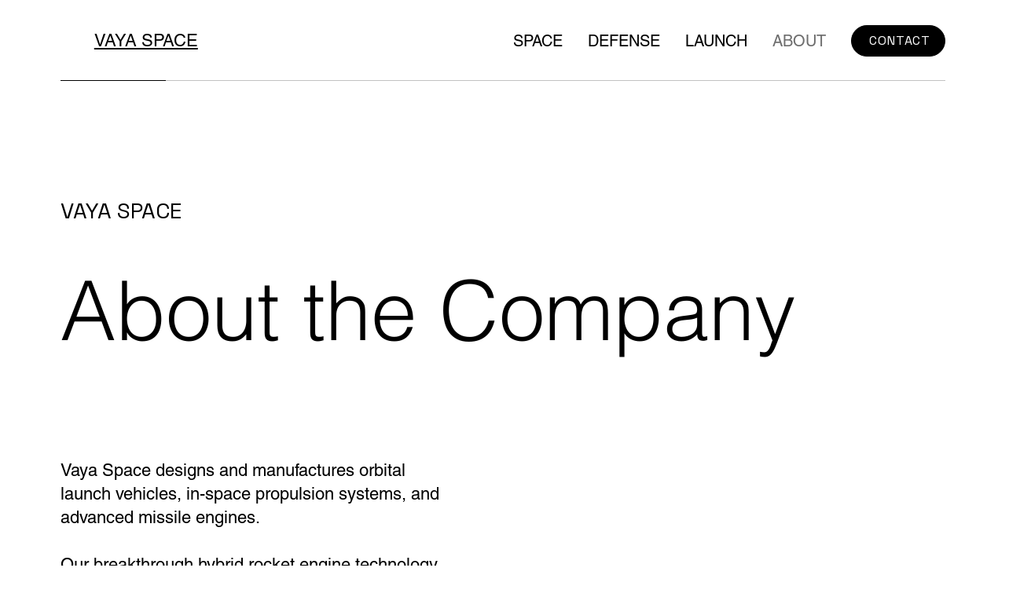

--- FILE ---
content_type: text/css; charset=utf-8
request_url: https://www.vayaspace.com/_serverless/pro-gallery-css-v4-server/layoutCss?ver=2&id=comp-lxyy31m5&items=0_1080_1080%7C0_1208_998%7C0_1080_1350&container=8806.5625_1280_472.75_720&options=gallerySizeType:px%7CgallerySizePx:292%7CimageMargin:32%7CisRTL:false%7CgridStyle:1%7CnumberOfImagesPerRow:3%7CgalleryLayout:2%7CtitlePlacement:SHOW_BELOW%7CcubeRatio:1.3333333333333333%7CisVertical:true%7CtextBoxHeight:244
body_size: -186
content:
#pro-gallery-comp-lxyy31m5 [data-hook="item-container"][data-idx="0"].gallery-item-container{opacity: 1 !important;display: block !important;transition: opacity .2s ease !important;top: 0px !important;left: 0px !important;right: auto !important;height: 548px !important;width: 405px !important;} #pro-gallery-comp-lxyy31m5 [data-hook="item-container"][data-idx="0"] .gallery-item-common-info-outer{height: 244px !important;} #pro-gallery-comp-lxyy31m5 [data-hook="item-container"][data-idx="0"] .gallery-item-common-info{height: 244px !important;width: 100% !important;} #pro-gallery-comp-lxyy31m5 [data-hook="item-container"][data-idx="0"] .gallery-item-wrapper{width: 405px !important;height: 304px !important;margin: 0 !important;} #pro-gallery-comp-lxyy31m5 [data-hook="item-container"][data-idx="0"] .gallery-item-content{width: 405px !important;height: 304px !important;margin: 0px 0px !important;opacity: 1 !important;} #pro-gallery-comp-lxyy31m5 [data-hook="item-container"][data-idx="0"] .gallery-item-hover{width: 405px !important;height: 304px !important;opacity: 1 !important;} #pro-gallery-comp-lxyy31m5 [data-hook="item-container"][data-idx="0"] .item-hover-flex-container{width: 405px !important;height: 304px !important;margin: 0px 0px !important;opacity: 1 !important;} #pro-gallery-comp-lxyy31m5 [data-hook="item-container"][data-idx="0"] .gallery-item-wrapper img{width: 100% !important;height: 100% !important;opacity: 1 !important;} #pro-gallery-comp-lxyy31m5 [data-hook="item-container"][data-idx="1"].gallery-item-container{opacity: 1 !important;display: block !important;transition: opacity .2s ease !important;top: 0px !important;left: 437px !important;right: auto !important;height: 548px !important;width: 406px !important;} #pro-gallery-comp-lxyy31m5 [data-hook="item-container"][data-idx="1"] .gallery-item-common-info-outer{height: 244px !important;} #pro-gallery-comp-lxyy31m5 [data-hook="item-container"][data-idx="1"] .gallery-item-common-info{height: 244px !important;width: 100% !important;} #pro-gallery-comp-lxyy31m5 [data-hook="item-container"][data-idx="1"] .gallery-item-wrapper{width: 406px !important;height: 304px !important;margin: 0 !important;} #pro-gallery-comp-lxyy31m5 [data-hook="item-container"][data-idx="1"] .gallery-item-content{width: 406px !important;height: 304px !important;margin: 0px 0px !important;opacity: 1 !important;} #pro-gallery-comp-lxyy31m5 [data-hook="item-container"][data-idx="1"] .gallery-item-hover{width: 406px !important;height: 304px !important;opacity: 1 !important;} #pro-gallery-comp-lxyy31m5 [data-hook="item-container"][data-idx="1"] .item-hover-flex-container{width: 406px !important;height: 304px !important;margin: 0px 0px !important;opacity: 1 !important;} #pro-gallery-comp-lxyy31m5 [data-hook="item-container"][data-idx="1"] .gallery-item-wrapper img{width: 100% !important;height: 100% !important;opacity: 1 !important;} #pro-gallery-comp-lxyy31m5 [data-hook="item-container"][data-idx="2"].gallery-item-container{opacity: 1 !important;display: block !important;transition: opacity .2s ease !important;top: 0px !important;left: 875px !important;right: auto !important;height: 548px !important;width: 405px !important;} #pro-gallery-comp-lxyy31m5 [data-hook="item-container"][data-idx="2"] .gallery-item-common-info-outer{height: 244px !important;} #pro-gallery-comp-lxyy31m5 [data-hook="item-container"][data-idx="2"] .gallery-item-common-info{height: 244px !important;width: 100% !important;} #pro-gallery-comp-lxyy31m5 [data-hook="item-container"][data-idx="2"] .gallery-item-wrapper{width: 405px !important;height: 304px !important;margin: 0 !important;} #pro-gallery-comp-lxyy31m5 [data-hook="item-container"][data-idx="2"] .gallery-item-content{width: 405px !important;height: 304px !important;margin: 0px 0px !important;opacity: 1 !important;} #pro-gallery-comp-lxyy31m5 [data-hook="item-container"][data-idx="2"] .gallery-item-hover{width: 405px !important;height: 304px !important;opacity: 1 !important;} #pro-gallery-comp-lxyy31m5 [data-hook="item-container"][data-idx="2"] .item-hover-flex-container{width: 405px !important;height: 304px !important;margin: 0px 0px !important;opacity: 1 !important;} #pro-gallery-comp-lxyy31m5 [data-hook="item-container"][data-idx="2"] .gallery-item-wrapper img{width: 100% !important;height: 100% !important;opacity: 1 !important;} #pro-gallery-comp-lxyy31m5 .pro-gallery-prerender{height:547.75px !important;}#pro-gallery-comp-lxyy31m5 {height:547.75px !important; width:1280px !important;}#pro-gallery-comp-lxyy31m5 .pro-gallery-margin-container {height:547.75px !important;}#pro-gallery-comp-lxyy31m5 .pro-gallery {height:547.75px !important; width:1280px !important;}#pro-gallery-comp-lxyy31m5 .pro-gallery-parent-container {height:547.75px !important; width:1312px !important;}